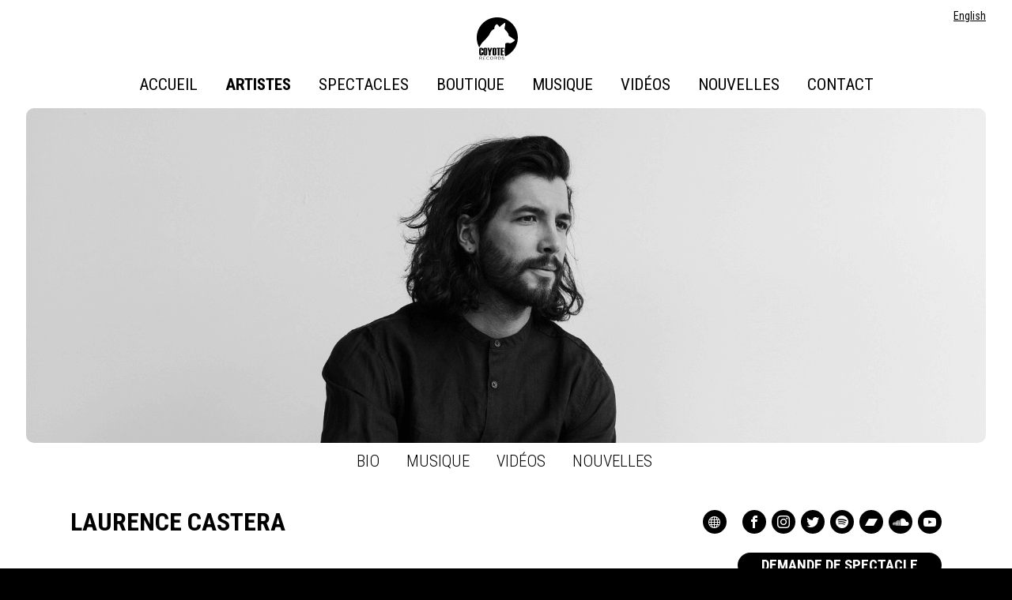

--- FILE ---
content_type: text/html; charset=UTF-8
request_url: https://coyoterecords.ca/fr/artistes/laurencecastera
body_size: 28757
content:
<!doctype html>
<!--[if IE 7]>         <html class="no-js ie7" lang="fr">  <![endif]-->
<!--[if IE 8]>         <html class="no-js ie8" lang="fr">  <![endif]-->
<!--[if IE 9]>         <html class="no-js ie9" lang="fr">  <![endif]-->
<!--[if gt IE 9]><!--> <html class="no-js" lang="fr">      <!--<![endif]-->
<head>
	<meta charset="utf-8">
	<meta http-equiv="X-UA-Compatible" content="IE=edge">
	<meta name="viewport" content="width=device-width, initial-scale=1, maximum-scale=1">
	<meta name="format-detection" content="telephone=no">
	<title>Laurence Castera | Coyote Records</title>
	<meta name="description" content="">
	<meta property="og:locale" content="fr_CA">
	<meta property="og:type" content="website">
	<meta property="og:title" content="Laurence Castera | Coyote Records">
	<meta property="og:description" content="">
	<meta property="og:url" content="https://coyoterecords.ca/fr/artistes/laurencecastera">
	<meta property="og:site_name" content="Coyote Records">
	<meta property="og:image" content="http://coyoterecords.ca/images/og-img.png">
	<meta name="twitter:card" content="summary">
	<meta name="twitter:description" content="">
	<meta name="twitter:title" content="Laurence Castera | Coyote Records">
	<meta name="twitter:image" content="http://coyoterecords.ca/img/og-img.png">
	<meta name="turbolinks-cache-control" content="no-cache">
	<link rel="apple-touch-icon" sizes="180x180" href="/apple-touch-icon.png">
	<link rel="icon" type="image/png" sizes="32x32" href="/favicon-32x32.png">
	<link rel="icon" type="image/png" sizes="16x16" href="/favicon-16x16.png">
	<link rel="manifest" href="/site.webmanifest">
	<link rel="mask-icon" href="/safari-pinned-tab.svg" color="#000000">
	<meta name="msapplication-TileColor" content="#ffffff">
	<meta name="theme-color" content="#000000">
	<link rel="stylesheet" href="/css/main.css?60e4e2f8" data-turbolinks-track="reload">
	<link rel="stylesheet" href="//fonts.googleapis.com/css?family=Roboto+Condensed:300,400,400i,500,700,700i">
	<link rel="stylesheet" href="//fonts.googleapis.com/css?family=Oswald:300,400,500,700">
	<script src="//ajax.googleapis.com/ajax/libs/jquery/1.12.4/jquery.min.js"></script>
	<script>window.jQuery || document.write('<script src="/js/vendor/jquery-1.12.4.min.js"><\/script>')</script>
	<script src="//ajax.googleapis.com/ajax/libs/jqueryui/1.12.1/jquery-ui.min.js"></script>
	<script>window.jQuery || document.write('<script src="/js/vendor/jquery-ui.1.12.1.min.js"><\/script>')</script>
	<script src="//apis.google.com/js/platform.js"></script>
	<!--[if lt IE 9]>
		<script src="//oss.maxcdn.com/html5shiv/3.7.3/html5shiv-printshiv.min.js"></script>
		<script src="/js/ie/selectivizr-min.js"></script>
		<script src="//oss.maxcdn.com/respond/1.4.2/respond.min.js"></script>
	<![endif]-->
	<script>jQuery('html').removeClass('no-js').addClass('js');</script>
	<script src="/js/bootstrap.min.js"></script>
	<script src="/js/plugins.js?5ba0520b" data-turbolinks-track="reload"></script>
	<script src="/js/main.js?5fb4184a" data-turbolinks-track="reload"></script>
	<script>
		(function(b,o,i,l,e,r){b.GoogleAnalyticsObject=l;b[l]||(b[l]=function(){(b[l].q=b[l].q||[]).push(arguments)});b[l].l=+new Date;e=o.createElement(i);r=o.getElementsByTagName(i)[0];e.src='https://www.google-analytics.com/analytics.js';r.parentNode.insertBefore(e,r)}(window,document,'script','ga'));
		ga('create','UA-52399018-1','auto');ga('send','pageview');
	</script>
	<script>!function(f,b,e,v,n,t,s){if(f.fbq)return;n=f.fbq=function(){n.callMethod?n.callMethod.apply(n,arguments):n.queue.push(arguments)};if(!f._fbq)f._fbq=n;n.push=n;n.loaded=!0;n.version='2.0';n.queue=[];t=b.createElement(e);t.async=!0;t.src=v;s=b.getElementsByTagName(e)[0];s.parentNode.insertBefore(t,s)}(window, document,'script','https://connect.facebook.net/en_US/fbevents.js');fbq('init', '1415015318936601');fbq('track', 'PageView');</script><noscript><img height="1" width="1" style="display:none" src="https://www.facebook.com/tr?id=1415015318936601&ev=PageView&noscript=1"/></noscript>
	<script>!function(f,b,e,v,n,t,s){if(f.fbq)return;n=f.fbq=function(){n.callMethod?n.callMethod.apply(n,arguments):n.queue.push(arguments)};if(!f._fbq)f._fbq=n;n.push=n;n.loaded=!0;n.version='2.0';n.queue=[];t=b.createElement(e);t.async=!0;t.src=v;s=b.getElementsByTagName(e)[0];s.parentNode.insertBefore(t,s)}(window, document,'script','https://connect.facebook.net/en_US/fbevents.js');fbq('init', '344593836182917');fbq('track', 'PageView');</script><noscript><img height="1" width="1" style="display:none" src="https://www.facebook.com/tr?id=344593836182917&ev=PageView&noscript=1"/></noscript>
</head>
<body class="section-artists-single">
<div id="site-wrapper">
	<div id="sliding-panel" class="hidden-md hidden-lg">
		<div class="brand-wrapper">
			<a href="/" class="brand"><span class="sr-only">Coyote Records</span></a>
		</div>
		<div class="sliding-panel-overflow"></div>
	</div>
	<div id="white-bg-wrapper">
		<header id="header">
			<div class="container">
				<div class="row">
					<div class="col-xs-12">
							<a href="/" class="brand"><img src="/img/svg/logo.svg"><span class="sr-only">Coyote Records</span></a>
							<button class="btn btn-open-sliding-panel hidden-md hidden-lg"><span class="sr-only">Menu</span><span class="bar bar-top"></span><span class="bar bar-mid"></span><span class="bar bar-bot"></span></button>
							<nav id="navigation" class="hidden-xs hidden-sm">
								<ul class="list-unstyled list-inline text-center">
									<li data-key=""><a href="/fr">Accueil</a></li>
									<li class="selected" data-key="artistes">
										<a href="/fr/artistes">Artistes</a>
										<ul class="list-unstyled list-inline text-center">
											<li class="selected" data-key=""><a href="/fr/artistes#!" data-turbolinks="false">Tous nos artistes</a></li>
											<li data-key="disques"><a href="/fr/artistes#disques" data-turbolinks="false">Artistes - Disques</a></li>
											<li data-key="spectacles"><a href="/fr/artistes#spectacles" data-turbolinks="false">Artistes - Spectacles</a></li>
											<li data-key="gerance"><a href="/fr/artistes#gerance" data-turbolinks="false">Artistes - Gérance</a></li>
										</ul>
									</li>
									<li data-key="spectacles"><a href="/fr/spectacles">Spectacles</a></li>
									<li data-key="boutique"><a href="https://lescoyoterecords.bandcamp.com/merch" target="_blank">Boutique</a></li>
									<li data-key="musique"><a href="/fr/musique">Musique</a></li>
									<li data-key="videos"><a href="/fr/videos">Vidéos</a></li>
									<li data-key="nouvelles"><a href="/fr/nouvelles">Nouvelles</a></li>
									<li data-key="contact"><a href="/fr/contact">Contact</a></li>
								</ul>
							</nav>
							<a href="/en/artists/laurencecastera" class="lang hidden-xs hidden-sm">English</a>
							<div class="banner banner-artists-single">
								<div class="slide">
										<img src="/files/images/laurence-castera-768x391-fr-optimized-5caf8c2c.png" alt="Laurence Castera" height="391" width="768" class="img-responsive visible-xs">
										<img src="/files/images/laurence-castera-1214x424-fr-optimized-5caf8c28.png" alt="Laurence Castera" height="424" width="1214" class="img-responsive hidden-xs">
								</div>
							</div>
					</div>
				</div>
			</div>
		</header>
		<main>
	<div id="artists" class="single container container-narrow">
		<div class="row">
			<div class="col-xs-12">
				<nav class="anchor-nav">
					<ul class="list-unstyled list-inline">
						<li><a href="#bio">Bio</a></li>
						<li><a href="#musique">Musique</a></li>
						<li><a href="#videos">Vidéos</a></li>
						<li><a href="#nouvelles">Nouvelles</a></li>
					</ul>
				</nav>
			</div>
		</div>
		<div class="row">
			<div class="col-xs-12">
				<section id="bio" class="about-section">
				<div class="section-title-wrapper">
					<div class="row">
						<div class="col-xs-12 col-sm-6">
							<h2 class="section-title">Laurence Castera</h2>
						</div>
						<div class="col-xs-12 col-sm-6">
							<ul class="top-links list-unstyled list-inline">
								<li class="more-space"><a href="http://www.laurencecastera.ca" target="_blank"><i class="icon-sphere" aria-hidden="true" aria-label="Website"></i></a></li>
								<li><a href="https://facebook.com/CasteraLaurence" target="_blank"><i class="icon-facebook" aria-hidden="true" aria-label="Facebook"></i></a></li>
								<li><a href="https://www.instagram.com/casteralaurence/" target="_blank"><i class="icon-instagram" aria-hidden="true" aria-label="Instagram"></i></a></li>
								<li><a href="https://twitter.com/CasteraLaurence" target="_blank"><i class="icon-twitter" aria-hidden="true" aria-label="Twitter"></i></a></li>
								<li><a href="https://open.spotify.com/artist/4lBTYV3dOG4aAFKyKmeHsx?si=o5B2HvRJSGGaz8pQUU4ZRw" target="_blank"><i class="icon-spotify" aria-hidden="true" aria-label="Spotify"></i></a></li>
								<li><a href="https://laurencecastera.bandcamp.com/" target="_blank"><i class="icon-bandcamp" aria-hidden="true" aria-label="Bandcamp"></i></a></li>
								<li><a href="https://soundcloud.com/laurencecastera" target="_blank"><i class="icon-soundcloud" aria-hidden="true" aria-label="Soundcloud"></i></a></li>
								<li><a href="https://www.youtube.com/channel/UCvb3v84PUVrV9pxDSIP-xhQ" target="_blank"><i class="icon-youtube1" aria-hidden="true" aria-label="YouTube"></i></a></li>
							</ul>
							<div class="actions">
								<a href="mailto:papi@coyoterecords.ca" class="btn btn-default">Demande de spectacle</a>
							</div>
						</div>
					</div>
				</div>
				<p>Artiste introspectif &agrave; la voix l&eacute;g&egrave;rement &eacute;raill&eacute;e, Laurence Castera propose une ambiance folk aux racines rock qui se d&eacute;ploie &agrave; mesure qu&rsquo;il l&egrave;ve le voile sur les doutes qui l&rsquo;habitent. Un spectacle tout en nuances o&ugrave; l&rsquo;univers musical &agrave; la fois profond et recherch&eacute; transporte l&rsquo;auditeur du rire &agrave; la r&eacute;flexion, de la m&eacute;lancolie &agrave; la bonne humeur.&nbsp;&nbsp;</p>
				<p>C'est en 2009 que Laurence&nbsp;Castera&nbsp;fait ses premiers pas sur sc&egrave;ne, alors qu'il tient la guitare au sein de la formation pop&nbsp;Automat. Il se fait ensuite conna&icirc;tre du grand public en 2014 lors d'un passage remarqu&eacute; &agrave; l'&eacute;mission La Voix, tout juste un an avant qu'il ne remporte le prix du public au Festival de la chanson de Granby. C'est en 2017 que&nbsp;Le bruit des mots&nbsp;voit le jour, un premier album de mat&eacute;riel original autoproduit et cor&eacute;alis&eacute; par Francis Perron (Bears of&nbsp;Legend). Suite &agrave; la sortie de ce premier album, Laurence enfile une centaine de dates de spectacles au Qu&eacute;bec en plus d'une tourn&eacute;e en Europe alors qu'on peut &eacute;galement entendre sa musique dans diverses &eacute;missions t&eacute;l&eacute;vis&eacute;es. Deux des quatorze chansons pop-folk aux multiples visages figurant sur l'album se hissent au sommet des palmar&egrave;s radio. &nbsp;</p>
				<p><a href="#" onclick="$('#bio-more').show();$(this).parent().remove();return false;">Lire plus</a></p>
				<div id="bio-more" style="display:none;">
				<p>&nbsp;<br />&Agrave; la fin de l'ann&eacute;e 2018, Laurence retourne en studio pour enregistrer un 2e album, cette fois avec Simon&nbsp;Pednault&nbsp;(2 nominations aux&nbsp;Junos&nbsp;2019 avec Gabrielle&nbsp;Shonk&nbsp;et Tire le Coyote) qui porte le chapeau de cor&eacute;alisateur en plus de co&eacute;crire les arrangements avec Laurence.&nbsp;Les hauts lieux&nbsp;est sorti&nbsp;le 12 avril&nbsp;2019.</p>
				</div>
				</section>
				<hr class="section-separator">
				<section id="musique" class="music-section featured">
				<div class="section-title-wrapper">
					<h2 class="section-title">Musique</h2>
					<ul class="top-links list-unstyled list-inline">
						<li><a href="https://open.spotify.com/artist/4lBTYV3dOG4aAFKyKmeHsx?si=o5B2HvRJSGGaz8pQUU4ZRw" target="_blank"><i class="icon-spotify" aria-hidden="true" aria-label="Spotify"></i></a></li>
						<li><a href="https://laurencecastera.bandcamp.com/" target="_blank"><i class="icon-bandcamp" aria-hidden="true" aria-label="Bandcamp"></i></a></li>
						<li><a href="https://soundcloud.com/laurencecastera" target="_blank"><i class="icon-soundcloud" aria-hidden="true" aria-label="Soundcloud"></i></a></li>
					</ul>
				</div>
				<ul class="row list-unstyled three-cols">
				<li class="clearfix visible-xs visible-sm"></li>
				<li class="clearfix visible-md visible-lg"></li>
				<li class="col-xs-12 col-sm-4" data-format="single">
					<a href="#la-maniere-laurence-castera" class="album link-album-popup" data-key="la-maniere-laurence-castera" data-path="/fr/musique/la-maniere-laurence-castera">
						<img src="/files/albums/la-maniere-laurence-castera-601x601-optimized-696fe64c.png" alt="La manière" height="601" width="601" class="img-responsive">
						<h2>La manière</h2>
					</a>
				</li>
				<li class="col-xs-12 col-sm-4" data-format="single">
					<a href="#riviere-laurence-castera" class="album link-album-popup" data-key="riviere-laurence-castera" data-path="/fr/musique/riviere-laurence-castera">
						<img src="/files/albums/riviere-laurence-castera-601x601-optimized-690a6190.png" alt="Rivière" height="601" width="601" class="img-responsive">
						<h2>Rivière</h2>
					</a>
				</li>
				<li class="clearfix visible-xs visible-sm"></li>
				<li class="col-xs-12 col-sm-4" data-format="single">
					<a href="#de-l-autre-cote-session-live-laurence-castera" class="album link-album-popup" data-key="de-l-autre-cote-session-live-laurence-castera" data-path="/fr/musique/de-l-autre-cote-session-live-laurence-castera">
						<img src="/files/albums/de-l-autre-cote-session-live-laurence-castera-601x601-optimized-5ea49995.png" alt="De l'autre côté (Session live) " height="601" width="601" class="img-responsive">
						<h2>De l'autre côté (Session live) </h2>
					</a>
				</li>
				<li class="clearfix visible-md visible-lg"></li>
				<li class="col-xs-12 col-sm-4" data-format="album">
					<a href="#les-hauts-lieux-laurence-castera-2" class="album link-album-popup" data-key="les-hauts-lieux-laurence-castera-2" data-path="/fr/musique/les-hauts-lieux-laurence-castera-2">
						<img src="/files/albums/les-hauts-lieux-laurence-castera-2-601x601-optimized-5cb0bfdf.png" alt="Les hauts lieux" height="601" width="601" class="img-responsive">
						<h2>Les hauts lieux</h2>
					</a>
				</li>
				<li class="clearfix visible-xs visible-sm"></li>
				<li class="col-xs-12 col-sm-4" data-format="single">
					<a href="#jouer-le-jeu-laurence-castera" class="album link-album-popup" data-key="jouer-le-jeu-laurence-castera" data-path="/fr/musique/jouer-le-jeu-laurence-castera">
						<img src="/files/albums/jouer-le-jeu-laurence-castera-601x601-optimized-5c9bc2ea.png" alt="Jouer le jeu" height="601" width="601" class="img-responsive">
						<h2>Jouer le jeu</h2>
					</a>
				</li>
				<li class="col-xs-12 col-sm-4" data-format="album">
					<a href="#le-bruit-des-mots-laurence-castera" class="album link-album-popup" data-key="le-bruit-des-mots-laurence-castera" data-path="/fr/musique/le-bruit-des-mots-laurence-castera">
						<img src="/files/albums/le-bruit-des-mots-laurence-castera-1000x1000-optimized-5be10789.png" alt="Le bruit des mots" height="601" width="601" class="img-responsive">
						<h2>Le bruit des mots</h2>
					</a>
				</li>
				</ul>
				</section>
				<hr class="section-separator">
				<section id="videos" class="videos-section featured">
					<div class="row">
						<div class="col-xs-12 col-sm-6">
							<h2 class="section-title">Vidéos</h2>
						</div>
						<div class="col-xs-12 col-sm-6">
							<div class="yt-subscribe-widget">
								<div class="g-ytsubscribe" data-channelid="UCvb3v84PUVrV9pxDSIP-xhQ" data-layout="full"></div>
							</div>
						</div>
					</div>
					<div class="main-video">
						<div class="embed-responsive embed-responsive-16by9">
							<iframe width="560" height="315" src="https://www.youtube.com/embed/sVuJIj-rMug?rel=0&amp;showinfo=0" allowfullscreen></iframe>
						</div>
						<h3>Éclisses</h3>
					</div>
					<ul class="other-videos list-unstyled row">
						<li class="clearfix visible-sm"></li>
						<li class="clearfix visible-md visible-lg"></li>
						<li class="col-xs-12 col-sm-6 col-md-3">
							<a href="/fr/videos/de-l-autre-cote-session-live" class="video">
								<img src="/files/videos/de-l-autre-cote-session-live-480x360-optimized-5e94d60d.png" alt="De l'autre coté (Session live)" height="415" width="737" class="img-responsive">
								<h3>De l'autre coté (Session live)</h3>
							</a>
						</li>
						<li class="col-xs-12 col-sm-6 col-md-3">
							<a href="/fr/videos/laurence-castera-deposer-les-armes-videoclip-officiel" class="video">
								<img src="/files/videos/laurence-castera-deposer-les-armes-videoclip-officiel-480x360-optimized-5d716327.png" alt="Déposer les armes" height="415" width="737" class="img-responsive">
								<h3>Déposer les armes</h3>
							</a>
						</li>
						<li class="clearfix visible-sm"></li>
						<li class="col-xs-12 col-sm-6 col-md-3">
							<a href="/fr/videos/laurence-castera-jouer-le-jeu-videoclip-officiel" class="video">
								<img src="/files/videos/laurence-castera-jouer-le-jeu-videoclip-officiel-480x360-optimized-5cacd42e.png" alt="Jouer le jeu" height="415" width="737" class="img-responsive">
								<h3>Jouer le jeu</h3>
							</a>
						</li>
						<li class="col-xs-12 col-sm-6 col-md-3">
							<a href="/fr/videos/laurence-castera-l-horloge-videoclip-officiel" class="video">
								<img src="/files/videos/laurence-castera-l-horloge-videoclip-officiel-480x360-optimized-5cacde17.png" alt="L'horloge" height="415" width="737" class="img-responsive">
								<h3>L'horloge</h3>
							</a>
						</li>
						<li class="clearfix visible-sm"></li>
						<li class="clearfix visible-md visible-lg"></li>
						<li class="col-xs-12 col-sm-6 col-md-3">
							<a href="/fr/videos/laurence-castera-vertige-videoclip-officiel" class="video">
								<img src="/files/videos/laurence-castera-vertige-videoclip-officiel-480x360-optimized-5caceb4d.png" alt="Vertige" height="415" width="737" class="img-responsive">
								<h3>Vertige</h3>
							</a>
						</li>
						<li class="col-xs-12 col-sm-6 col-md-3">
							<a href="/fr/videos/laurence-castera-en-attendant-videoclip-officiel-2" class="video">
								<img src="/files/videos/laurence-castera-en-attendant-videoclip-officiel-2-480x360-optimized-5cadf5ef.png" alt="En attendant " height="415" width="737" class="img-responsive">
								<h3>En attendant </h3>
							</a>
						</li>
					</ul>
				</section>
				<hr class="section-separator">
				<section id="nouvelles" class="news-section featured">
					<h2 class="section-title">Nouvelles</h2>
					<ul class="list-unstyled row news">
						<li class="clearfix"></li>
						<li class="col-xs-12 col-sm-6">
							<article class="has-img">
								<a href="/fr/nouvelles/laurence-castera-presente-l-immersive-la-maniere">
									<div class="img"><img src="/files/news/laurence-castera-presente-l-immersive-la-maniere-180x180-optimized-696fdcbe.png" alt="LAURENCE CASTERA PRÉSENTE L'IMMERSIVE « LA MANIÈRE »" height="185" width="185" class="img-responsive"></div>
									<h3>LAURENCE CASTERA PRÉSENTE L'IMMERSIVE « LA MANIÈRE »</h3>
									<time datetime="2026-01-20">20 janvier 2026</time>
								</a>
							</article>
						</li>
						<li class="col-xs-12 col-sm-6">
							<article class="has-img">
								<a href="/fr/nouvelles/laurence-castera-devoile-riviere">
									<div class="img"><img src="/files/news/laurence-castera-devoile-riviere-180x180-optimized-690a5d8b.png" alt="LAURENCE CASTERA DÉVOILE « RIVIÈRE » " height="185" width="185" class="img-responsive"></div>
									<h3>LAURENCE CASTERA DÉVOILE « RIVIÈRE » </h3>
									<time datetime="2025-11-05">5 novembre 2025</time>
								</a>
							</article>
						</li>
						<li class="clearfix"></li>
						<li class="col-xs-12 col-sm-6">
							<article class="has-img">
								<a href="/fr/nouvelles/laurence-castera-devoile-un-touchant-videoclip-pour-eclisses">
									<div class="img"><img src="/files/news/laurence-castera-devoile-un-touchant-videoclip-pour-eclisses-180x180-optimized-606cdf1f.png" alt="Laurence Castera dévoile un touchant vidéoclip pour « Éclisses » " height="185" width="185" class="img-responsive"></div>
									<h3>Laurence Castera dévoile un touchant vidéoclip pour « Éclisses » </h3>
									<time datetime="2021-04-07">7 avril 2021</time>
								</a>
							</article>
						</li>
						<li class="col-xs-12 col-sm-6">
							<article class="has-img">
								<a href="/fr/nouvelles/laurence-castera-presente-une-session-live-de-de-l-autre-cote">
									<div class="img"><img src="/files/news/laurence-castera-presente-une-session-live-de-de-l-autre-cote-180x180-unoptimized-5ea495cc.png" alt="Laurence Castera présente une session live de « De l'autre côté » " height="185" width="185" class="img-responsive"></div>
									<h3>Laurence Castera présente une session live de « De l'autre côté » </h3>
									<time datetime="2020-04-24">24 avril 2020</time>
								</a>
							</article>
						</li>
						<li class="clearfix"></li>
						<li class="col-xs-12 col-sm-6">
							<article class="has-img">
								<a href="/fr/nouvelles/nos-artistes-au-feq-cet-ete">
									<div class="img"><img src="/files/news/nos-artistes-au-feq-cet-ete-180x180-optimized-5e593802.png" alt="Nos artistes au FEQ cet été" height="185" width="185" class="img-responsive"></div>
									<h3>Nos artistes au FEQ cet été</h3>
									<time datetime="2020-02-26">26 février 2020</time>
								</a>
							</article>
						</li>
						<li class="col-xs-12 col-sm-6">
							<article class="has-img">
								<a href="/fr/nouvelles/laurence-castera-un-nouveau-videoclip">
									<div class="img"><img src="/files/news/laurence-castera-un-nouveau-videoclip-180x180-optimized-5d76626b.png" alt="LAURENCE CASTERA | UN NOUVEAU VIDÉOCLIP" height="185" width="185" class="img-responsive"></div>
									<h3>LAURENCE CASTERA | UN NOUVEAU VIDÉOCLIP</h3>
									<time datetime="2019-08-28">28 août 2019</time>
								</a>
							</article>
						</li>
						<li class="clearfix"></li>
						<li class="col-xs-12 col-sm-6">
							<article class="has-img">
								<a href="/fr/nouvelles/laurence-castera-presente-les-hauts-lieux-son-deuxieme-album-solo">
									<div class="img"><img src="/files/news/laurence-castera-presente-les-hauts-lieux-son-deuxieme-album-solo-180x180-optimized-5d278be6.png" alt="Laurence Castera présente Les hauts lieux, son deuxième album solo" height="185" width="185" class="img-responsive"></div>
									<h3>Laurence Castera présente Les hauts lieux, son deuxième album solo</h3>
									<time datetime="2019-04-12">12 avril 2019</time>
								</a>
							</article>
						</li>
					</ul>
				</section>
			</div>
		</div>
	</div>
		</main>
	</div>
	<footer id="footer">
		<div class="container">
			<div class="row">
				<div class="col-xs-12">
					<div class="forms hidden-md hidden-lg">
						<div class="row">
							<div class="col-xs-5 col-xs-offset-1 col-sm-4 col-sm-offset-2">
								<form action="/plugins/mailinglist/" method="post" class="mailing-form" novalidate>
									<div class="form-group">
										<label for="footer-mailing-xs" class="sr-only">Pour être les premiers au courant, abonnez-vous à notre newsletter!</label>
										<input type="email" name="footer-mailing-xs" id="footer-mailing-xs" placeholder="Inscription" class="form-control">
									</div>
									<div class="actions">
										<a href="/plugins/mailinglist/" class="btn btn-submit btn-newsletter-popup"><i class="icon-mail" aria-hidden="true"></i></a>
									</div>
								</form>
							</div>
							<div class="col-xs-5 col-sm-4">
								<form action="/plugins/search/" method="get" target="_blank" class="search-form" novalidate>
									<div class="form-group">
										<label for="footer-search-xs" class="sr-only">Recherche...</label>
										<input type="search" name="keywords" id="footer-search-xs" placeholder="Rechercher" class="form-control">
									</div>
									<div class="actions">
										<button type="submit" class="btn btn-submit"><i class="glyphicon glyphicon-search" aria-hidden="true"></i></button>
									</div>
								</form>
							</div>
						</div>
					</div>
					<nav class="social">
						<ul class="list-unstyled">
							<li class="hidden-md hidden-lg"><a href="https://www.facebook.com/coyoterec" target="_blank">Facebook</a></li>
							<li class="hidden-md hidden-lg"><a href="https://www.instagram.com/coyoterecords/" target="_blank">Instagram</a></li>
							<li class="hidden-md hidden-lg"><a href="https://twitter.com/CoyoteRecordsQC" target="_blank">Twitter</a></li>
							<li class="hidden-md hidden-lg"><a href="https://soundcloud.com/coyoterecords" target="_blank">Soundcloud</a></li>
							<li class="hidden-md hidden-lg"><a href="https://open.spotify.com/user/coyoterecords" target="_blank">Spotify</a></li>
							<li class="hidden-md hidden-lg"><a href="https://lescoyoterecords.bandcamp.com/" target="_blank">Bandcamp</a></li>
							<li class="hidden-md hidden-lg"><a href="https://www.youtube.com/c/CoyoteRecords" target="_blank">YouTube</a></li>
							<li class="fb hidden-xs hidden-sm"><a href="https://www.facebook.com/coyoterec" target="_blank"><i class="icon-facebook" aria-hidden="true"></i></a></li>
							<li class="ig hidden-xs hidden-sm"><a href="https://www.instagram.com/coyoterecords/" target="_blank"><i class="icon-instagram" aria-hidden="true"></i></a></li>
							<li class="tw hidden-xs hidden-sm"><a href="https://twitter.com/CoyoteRecordsQC" target="_blank"><i class="icon-twitter" aria-hidden="true"></i></a></li>
							<li class="yt hidden-xs hidden-sm"><a href="https://www.youtube.com/c/CoyoteRecords" target="_blank"><img src="/img/logo-footer-youtube.png"></a></li>
						</ul>
					</nav>
					<nav class="sponsors">
						<ul class="list-unstyled">
							<li class="universal"><a href="https://www.universalmusic.com/" target="_blank"><span class="sr-only">Universal Music</span></a></li>
							<li class="musicaction"><a href="http://musicaction.ca/" target="_blank"><span class="sr-only">Musicaction</span></a></li>
							<li class="factor"><a href="https://www.factor.ca/" target="_blank"><span class="sr-only">Factor</span></a></li>
							<li class="canada"><a href="https://www.canada.ca/" target="_blank"><span class="sr-only">Canada</span></a></li>
							<li class="radiostar"><a href="http://www.fondsradiostar.com/" target="_blank"><span class="sr-only">Fonds Radiostar</span></a></li>
							<li class="sodec"><a href="http://www.sodec.gouv.qc.ca/" target="_blank"><span class="sr-only">SODEC</span></a></li>
						</ul>
					</nav>
					<div class="forms-copy hidden-xs hidden-sm">
						<div class="forms">
							<div class="row">
								<div class="col-xs-12 col-sm-6">
									<form action="/plugins/mailinglist/" method="post" class="mailing-form" novalidate>
										<div class="form-group">
											<label for="footer-mailing" class="sr-only">Pour être les premiers au courant, abonnez-vous à notre newsletter!</label>
											<input type="email" name="footer-mailing" id="footer-mailing" placeholder="Inscription" class="form-control">
										</div>
										<div class="actions">
											<a href="/plugins/mailinglist/" class="btn btn-submit btn-newsletter-popup"><i class="icon-mail" aria-hidden="true"></i></a>
										</div>
									</form>
								</div>
								<div class="col-xs-12 col-sm-6">
									<form action="/plugins/search/" method="get" target="_blank" class="search-form" novalidate>
										<div class="form-group">
											<label for="footer-search" class="sr-only">Recherche</label>
											<input type="search" name="keywords" id="footer-search" placeholder="Rechercher" class="form-control">
										</div>
										<div class="actions">
											<button type="submit" class="btn btn-submit"><i class="glyphicon glyphicon-search" aria-hidden="true"></i></button>
										</div>
									</form>
								</div>
							</div>
						</div>
						<div class="copy text-center">
							Tous droits résérvés &copy; 2026<br>
							Site Web: <a href="https://cognitif.ca/" target="_blank">cognitif</a>+<a href="http://coutu.co/" target="_blank">Coutu.co</a><br>
							<a href="/fr/conditions" style="text-decoration:underline">Conditions d'utilisation</a>
						</div>
					</div>
				</div>
			</div>
		</div>
	</footer>
</div>
</body>
</html>

--- FILE ---
content_type: text/html; charset=utf-8
request_url: https://accounts.google.com/o/oauth2/postmessageRelay?parent=https%3A%2F%2Fcoyoterecords.ca&jsh=m%3B%2F_%2Fscs%2Fabc-static%2F_%2Fjs%2Fk%3Dgapi.lb.en.2kN9-TZiXrM.O%2Fd%3D1%2Frs%3DAHpOoo_B4hu0FeWRuWHfxnZ3V0WubwN7Qw%2Fm%3D__features__
body_size: 161
content:
<!DOCTYPE html><html><head><title></title><meta http-equiv="content-type" content="text/html; charset=utf-8"><meta http-equiv="X-UA-Compatible" content="IE=edge"><meta name="viewport" content="width=device-width, initial-scale=1, minimum-scale=1, maximum-scale=1, user-scalable=0"><script src='https://ssl.gstatic.com/accounts/o/2580342461-postmessagerelay.js' nonce="F8tlJCCopCAOi4Qw5HZ9QA"></script></head><body><script type="text/javascript" src="https://apis.google.com/js/rpc:shindig_random.js?onload=init" nonce="F8tlJCCopCAOi4Qw5HZ9QA"></script></body></html>

--- FILE ---
content_type: text/javascript
request_url: https://coyoterecords.ca/js/main.js?5fb4184a
body_size: 11877
content:
// Global vars
var $document = $(document);


// Header audio player toggle
document.addEventListener("turbolinks:load", function() {
	var $audioPlayer = $('#header').find('.audio-player-minimal'),
		$widget = $audioPlayer.find('.widget'),
		$btnOpen = $audioPlayer.find('.btn-open'),
		$btnClose = $audioPlayer.find('.btn-close');

	$btnOpen.on('click', function(e) {
		$widget.addClass('widget-is-visible');

		e.preventDefault();
	});

	$btnClose.on('click', function(e) {
		$widget.removeClass('widget-is-visible');

		e.preventDefault();
	});
});


// Anchor nav
document.addEventListener("turbolinks:load", function() {
	var $links = $('.anchor-nav').find('a');
	$links.on('click', function(e) {
		var $this = $(this);

		$('html, body').animate({
			scrollTop: $($this.attr('href')).offset().top
		}, 500);

		e.preventDefault();
	});
	$('html').removeAttr('style');
	if (typeof ga != 'undefined') {
		ga('send','pageview',location.pathname);
	}
});


// Init plugins
document.addEventListener("turbolinks:load", function() {
	// Slick front page header carousel
	var bannerFeaturedArtists = $('#header').find('.banner-featured-artists').slick({
		autoplay: true,
		autoplaySpeed: 3000,
		dots: true,
		draggable: false,
		fade: true,
		nextArrow: '<button type="button" class="btn slick-arrow slick-next"><i class="icon-caret-right" aria-hidden="true"></i><span class="sr-only">Suivant</span></button>',
		prevArrow: '<button type="button" class="btn slick-arrow slick-prev"><i class="icon-caret-left" aria-hidden="true"></i><span class="sr-only">Précédent</span></button>',
		pauseOnFocus: false,
		pauseOnHover: false,
		speed: 1000,
	});

	// Slick single shows header carousel
	var bannerShowsSingle = $('#header').find('.banner-shows-single').slick({
		autoplay: true,
		autoplaySpeed: 3000,
		dots: true,
		draggable: false,
		fade: true,
		nextArrow: '<button type="button" class="btn slick-arrow slick-next"><i class="icon-caret-right" aria-hidden="true"></i><span class="sr-only">Suivant</span></button>',
		prevArrow: '<button type="button" class="btn slick-arrow slick-prev"><i class="icon-caret-left" aria-hidden="true"></i><span class="sr-only">Précédent</span></button>',
		pauseOnFocus: false,
		pauseOnHover: false,
		speed: 1000,
	});

	// Slick single news header carousel
	var bannerNewsSingle = $('#header').find('.banner-news-single').slick({
		autoplay: true,
		autoplaySpeed: 3000,
		dots: true,
		draggable: false,
		fade: true,
		nextArrow: '<button type="button" class="btn slick-arrow slick-next"><i class="icon-caret-right" aria-hidden="true"></i><span class="sr-only">Suivant</span></button>',
		prevArrow: '<button type="button" class="btn slick-arrow slick-prev"><i class="icon-caret-left" aria-hidden="true"></i><span class="sr-only">Précédent</span></button>',
		pauseOnFocus: false,
		pauseOnHover: false,
		speed: 1000,
	});

	// Slick single artists header carousel
	var bannerNewsSingle = $('#header').find('.banner-artists-single').slick({
		autoplay: true,
		autoplaySpeed: 3000,
		dots: true,
		draggable: false,
		fade: true,
		nextArrow: '<button type="button" class="btn slick-arrow slick-next"><i class="icon-caret-right" aria-hidden="true"></i><span class="sr-only">Suivant</span></button>',
		prevArrow: '<button type="button" class="btn slick-arrow slick-prev"><i class="icon-caret-left" aria-hidden="true"></i><span class="sr-only">Précédent</span></button>',
		pauseOnFocus: false,
		pauseOnHover: false,
		speed: 1000,
	});

	// Slick albums popup carousel
	var carouselAlbumsPopup,
		carouselAlbumsPopupArgs = {
			nextArrow: '<button type="button" class="btn slick-arrow slick-next"><i class="icon-caret-right" aria-hidden="true"></i><span class="sr-only">Suivant</span></button>',
			prevArrow: '<button type="button" class="btn slick-arrow slick-prev"><i class="icon-caret-left" aria-hidden="true"></i><span class="sr-only">Précédent</span></button>',
			speed: 500
		};

	carouselAlbumsPopup = $('.albums-slider').slick(carouselAlbumsPopupArgs);

	// cognitif Sliding Panel
	$('#sliding-panel').slidingPanel({
		contentToClone: $('#navigation').find('> ul'),
		transitionDurationOnOpen: 200,
		transitionDurationOnClose: 200,
		onOpenBefore: function() {
			$.magnificPopup.close();
		}
	});

	// Placeholders polyfill
	$('input').inputPlaceholderPolyfill();

	// Magnific Popup translation
	$.extend(true, $.magnificPopup.defaults, {
		tClose: 'Fermer (Esc)', // Alt text on close button
		tLoading: 'Chargement...', // Text that is displayed during loading. Can contain %curr% and %total% keys
		gallery: {
			tPrev: 'Précédent (Flèche gauche)', // Alt text on left arrow
			tNext: 'Suivant (Flèche droite)', // Alt text on right arrow
			tCounter: '%curr% de %total%' // Markup for "1 of 7" counter
		},
		image: {
			tError: '<a href="%url%">L\'image</a> n\'a pas pu être chargé.' // Error message when image could not be loaded
		},
		ajax: {
			tError: '<a href="%url%">Le contenu</a> n\'a pas pu être chargé.' // Error message when ajax request failed
		}
	});

	// Newsletter
	$('.btn-newsletter-popup').magnificPopup({
		mainClass: 'newsletter-popup my-mfp-zoom-in',
		type: 'ajax',
  	}, 0);
	$('#footer-mailing,#footer-mailing-xs').on('focus',function(){
		$(this).blur().closest('form').find('.btn-newsletter-popup').click();
	});
	$(document).on('submit','#newsletter-form form',function(){
		$.post($(this).attr('action'), $(this).serializeArray(), function(){}, 'script');
		return false;
	})

	// Albums Magnific Popup
	$('.link-album-popup').magnificPopup({
		mainClass: 'album-popup my-mfp-zoom-in',
		type: 'ajax',
		callbacks: {
			elementParse: function(item) {
				location.hash = item.src;
				item.src = $(item.el).data('path');
			},
			ajaxContentAdded: function() {
				carouselAlbumsPopup.slick('unslick');
				carouselAlbumsPopup = $('.albums-slider').slick(carouselAlbumsPopupArgs);
			},
			afterClose: function() {
				hashReset();
			}
		}
	}, 0);

	// Images galleries Magnific Popup
	$('.gallery').each(function() { // the containers for all your galleries
		$(this).magnificPopup({
			mainClass: 'my-mfp-zoom-in',
			delegate: '.magnific-img', // the selector for gallery item
			type: 'image',
			gallery: {
				enabled:true
			}
		});
	});

	// Filters dropdowns
	$('.btn-filter-dropdown').on('click', function(e) {
		var $this = $(this);
		$this.toggleClass('active');
		$this.next().toggleClass('is-visible');
		$this.parents('ul').toggleClass('higher-z');
		if($this.hasClass('active')) {
			if(!$('div.filter-dropdown-overlay').length) {
				$('#site-wrapper').append('<div class="filter-dropdown-overlay"></div>');
				$('div.filter-dropdown-overlay').fadeIn(300);
			}
		} else {
			$('div.filter-dropdown-overlay').remove();
		}
		e.preventDefault();
	});

	$('body').on('click', 'div.filter-dropdown-overlay', function(e) {
		$('.btn-filter-dropdown.active').click();
		e.preventDefault();
	});
	
	$('body').on('click', 'div.filters > ul > li:nth-child(1) a, div.filter-dropdown ul a', function(e) {
		$('.btn-filter-dropdown.active').click();
	});
	
});

// Hash navigation
window.onhashchange = function(){hashChange()}
document.addEventListener("turbolinks:load", function() {
	if (window.location.hash) {
		hashChange();
	}
});
function hashChange() {
	var folders = location.pathname.split('/'), hash = window.location.hash.substr(1);
	switch (folders[2]) {
		case 'artistes':
		case 'artists':
			$('.artists li.clearfix').remove();
			if (hash && hash != '!') {
				$('.artists li').each(function(){
					$(this).toggle($(this).data('groups').indexOf(hash) !== -1);
				});
			} else {
				$('.artists li').show();
			}
			$('.artists li:visible').each(function(index){
				if (index % 2 === 0) $(this).before('<li class="clearfix visible-xs visible-sm"></li>');
				if (index % 3 === 0) $(this).before('<li class="clearfix visible-md"></li>');
				if (index % 4 === 0) $(this).before('<li class="clearfix visible-lg"></li>');
			});
			$('#navigation ul li[data-key="'+folders[2]+'"] ul li').removeClass('selected');
			$('#navigation ul li[data-key="'+folders[2]+'"] ul li[data-key="'+(hash && hash != '!' ? hash : '')+'"]').addClass('selected');
			break;
		case 'music':
		case 'musique':
			if (hash) {
				var parts = hash.split('/'), artist = null, format = null, album = $('#music a.item[data-key="'+parts[parts.length-1]+'"]');
				for (var x in parts) {
					if ($('#music-artists a[data-key="'+parts[x]+'"]').length) artist = parts[x];
					if ($('#music-formats a[data-key="'+parts[x]+'"]').length) format = parts[x];
					if ($('#music-formats a[data-key="'+parts[x]+'"]').length) format = parts[x];
				}
				$('#music-artists-all').toggleClass('selected',!artist).children('a').attr('href','#'+(format ? format : '!'));
				$('#music-artists-filter').toggleClass('selected',artist?true:false).children('a').each(function(){$(this).text(artist?$('#music-artists a[data-key="'+artist+'"]').text():$(this).data('default'))});
				$('#music-artists ul a').each(function(){
					$(this).attr('href','#'+$(this).data('key')+(format ? '/'+format : '')).closest('li').toggleClass('selected',artist == $(this).data('key'));
				});
				$('#music-formats-all').toggleClass('selected',!format).children('a').attr('href','#'+(artist ? artist : '!'));
				$('#music-formats-filter').toggleClass('selected',format?true:false).children('a').each(function(){$(this).text(format?$('#music-formats a[data-key="'+format+'"]').text():$(this).data('default'))});
				$('#music-formats ul a').each(function(){
					$(this).attr('href','#'+(artist ? artist+'/' : '')+$(this).data('key')).closest('li').toggleClass('selected',format == $(this).data('key'));
				});
				$('#music li.clearfix').remove();
				if (artist || format) {
					$('#music ul.items').each(function(){
						var album = false;
						$(this).find('li').each(function(){
							var visible = (!artist || $(this).data('artist') == artist) && (!format || $(this).data('format') == format);
							$(this).toggle(visible);
							if (visible) album = true;
						});
						$(this).add($(this).prev('time.year')).toggle(album);
					});
				} else {
					$('#music time.year,#music ul.items,#music ul.items li').show();
				}
				$('#music ul.items').each(function(){
					$(this).find('li:visible').each(function(index){
						var a = $(this).find('a');
						a.attr('href','#'+(artist ? artist+'/' : '')+(format ? format+'/' : '')+a.data('key'));
						if (index % 2 === 0) $(this).before('<li class="clearfix visible-xs visible-sm"></li>');
						if (index % 3 === 0) $(this).before('<li class="clearfix visible-md"></li>');
						if (index % 4 === 0) $(this).before('<li class="clearfix visible-lg"></li>');
					});
				});
				if (parts[parts.length-1] != '!' && album.length && !$.magnificPopup.instance.isOpen) {
					album.click();
				} else if (!album.length) {
					$.magnificPopup.close();
				}
			}
			break;
		case 'shows':
		case 'spectacles':
			if (hash && hash != '!') {
				$('#shows .filters-all').removeClass('selected');
				$('#shows .filters-filter').addClass('selected').children('a').each(function(){$(this).text($('#shows .filters-filter ul a[href="#'+hash+'"]:first').text())});
				$('#shows [data-artist]').each(function(){
					$(this).toggle($(this).data('artist') == hash);
				});
			} else {
				$('#shows .filters-all').addClass('selected');
				$('#shows .filters-filter').removeClass('selected').children('a').each(function(){$(this).text($(this).data('default'))});
				$('#shows [data-artist]').show();
			}
			break;
	}
}
function hashReset() {
	var folders = location.pathname.split('/');
	switch (folders[2]) {
		case 'music':
		case 'musique':
			var parts = [], artist = $('#music-artists li.selected > a[data-key]').data('key'), format = $('#music-formats li.selected > a[data-key]').data('key');
			if (artist) parts.push(artist);
			if (format) parts.push(format);
			location.hash = parts.length > 0 ? parts.join('/') : '!';
			break;
		default:
			location.hash = '!';
			break;
	}
}


--- FILE ---
content_type: image/svg+xml
request_url: https://coyoterecords.ca/img/svg/logo.svg
body_size: 5277
content:
<svg xmlns="http://www.w3.org/2000/svg" viewBox="0 0 360 376.4"><style>.logo-st0{fill-rule:evenodd;clip-rule:evenodd}</style><path class="logo-st0" d="M248.9 346.2c-1.7-9.5-2.9-19.1-3.9-29.1-1-9.9-1.9-20.3-1-31.5.2-2.7.4-5.2.8-7.5.4-2.2 1.3-4.2 1.9-6.3 1.8-5.9 3.9-13.3 3.4-21.2-.3-4.9-1.4-10.6.2-15 .3-1 .8-1.9 1.3-2.8.8-1.3 1.7-2.6 2.9-3.4 2.8-1.8 6.7-2.2 10.7-2.6 2.8-.2 6.6-.6 9.7-.2.9.1 1.8.5 2.6.7 7.2 2.2 16.1 2.9 22.7.2.4-.2.9-.2 1.3-.5.3-.2.6-.5.9-.7.8-.3 1.7-.4 2.6-.7 1.6-.5 3.2-1.2 4.7-1.9 1.3-.6 2.4-1.4 3.4-2.5.3-.3 1.1-.5 1.6-.8 1.3-.7 2.6-1.9 3.7-2.9.3-.3.4-.7.7-.9.6-.5 1.5-.7 2.2-1.1 1.3-.7 2.8-1.6 4.1-2.5 2.5-1.7 5.2-3.8 6.8-6.4.7-1.2 1.3-3.2.9-4.9-.5-2.4-2.7-4.1-5.3-5.3-2.3-1.1-4.6-2.7-6.4-4-4.2-3-7.9-6.3-11.8-9.1-8.3-6-16.6-11.6-25.4-16.5-3.2-1.8-5.7-4.9-6.2-9.6-.1-1.5 0-3.2-.1-4.8-.6-6.1-3.6-10.8-6.2-14.7-2.9-4.5-5.8-8.4-8.9-12-3.2-3.8-6.1-7.2-10.3-10.5-1.1-6.1-5.8-8.7-9.5-12.3 1.7-11.4 2.6-23.8 5-34.9.5-2.1 1.3-4.2 1.5-6.4.4-4.2.5-12.1-3.2-12.6-2.4-.4-4.2 1.6-5.7 2.9-4.8 4.1-10 7.4-15 11-2.6 1.8-4.9 3.7-7.3 5.7-.8.7-1.5 1.1-2.6 1.8-3.6 2.1-6.2 5.9-8.2 9.5-2.9 1.2-4.8 3.3-7.1 5-.2.2-.5.9-.8.6-5.2-8-11.5-14.9-18.4-21.8-1.3-1.3-2.3-2.3-4.2-2.5-2.2-.2-4.6 1.1-6.2 2.2-1.8 1.3-3.2 2.6-4.4 3.9-3 3-5.5 5.7-7.4 9.2-3.8 7-6 16.8-4.7 27.8-.3.4-.9.3-1.3.4-6.3 1.1-11.6 4-15.9 7.5-4.6 3.7-8.4 8.3-11.9 13-7 9.5-12.9 20.7-17.3 32.5-11.9 12.9-21.2 27.3-33 40.1-7.6 8.3-17 15.5-24.7 24-11.5 12.8-20.2 28.1-27.6 45.4-.7-.6-1.1-1.5-1.5-2.2-9.7-17.9-17.1-38.8-20-63.5-1-8.7-1.7-18-1.3-27.7 1.7-36.9 12.4-65.1 27.1-89C41.4 61.2 61.3 41.3 85 26.7c18.1-11.2 38.5-19.5 63.1-24 4.1-.7 8.3-1.4 12.6-1.9 4.4-.5 9-.6 13.7-.8 12.9-.6 26.8.9 37.7 2.8 11.5 2 21.6 5.1 31.3 8.8 19.8 7.5 36.1 17.6 50.8 29.5 14.7 12 27.5 26.4 37.7 42.7 10.4 16.5 18.8 35.4 23.5 56.7 2.5 11.1 4.2 23.3 4.2 36 0 13.1-.8 25.5-3.1 37.1-4.2 22.2-12.3 41.7-22.1 58.1-10 16.8-22.2 31.5-36.5 43.8-13.8 12.5-30.1 23-49 30.7z"/><path class="logo-st0" d="M54.6 293.9H40.9v-11.2c0-1.3.3-2.6-.2-3.4-.5-.8-2.8-.9-3.5-.2-.7.7-.5 4-.5 5.8v37.9c0 1.6-.2 5.1.4 5.8.6.7 2.5.8 3.2.5 1.3-.7.7-6.9.7-8.9v-9.5h13.6c.2 5 .1 9.8.1 15 0 2.8-.1 5-1.2 6.7-2.9 4.6-9.2 7.1-17.1 6.4-6.5-.5-12.9-3.1-14.4-9.2-.9-3.6-.4-9.7-.4-14v-28.7c0-5.5.1-10.2 2.8-13.1 2.6-2.9 7.6-4.2 12.5-4.4 8.1-.4 14.2 1.6 16.6 6.7 2.2 4.3.7 11.3 1.1 17.8zM72.9 269.5c8.9-.5 17 1.6 18.8 9.4.8 3.4.4 8 .4 12.6v26c0 5.8.6 11.7-1.5 15.1-5.7 9.3-28.9 8.6-32.3-2.2-.9-3-.5-8.7-.5-13.3v-27.5c0-4.5-.4-9.4.9-12.8 2.1-5.1 7.1-6.9 14.2-7.3zm1.4 9.3c-2.5.1-1.9 3.8-1.9 6.8V323c0 2.3-.2 5 .6 5.7 1.1 1.1 3.6.4 4-.1.6-.7.4-3.9.4-5.8v-37.2c0-1.9.3-5.3-.2-6.1-.5-.8-2.2-.7-2.6-.7h-.3zM153 269.5c8.7-.5 16.4 1.6 18.6 8.5 1.1 3.5.6 8.2.6 12.6V317c0 4.4.5 9.6-.4 12.8-3.3 12.1-29.1 12.1-33.2 1-1.2-3.2-.7-8.2-.7-13.2V290c0-4.5-.5-9.4.8-13 2-5.3 7.3-7.1 14.3-7.5zm1.4 9.3c-2.5.1-1.9 3.6-1.9 6.5v37.4c0 2.2-.2 5.1.5 5.8 1 1.2 3.7.5 4.1 0 .6-.7.4-3.9.4-5.8v-37.4c0-2.1.2-5.2-.4-6-.6-.8-2.1-.6-2.5-.6-.1.1-.1.1-.2.1zM93.9 269.8h14.2c2.3 7.9 4.4 16 6.7 24 2.7-7.9 5.1-16 7.7-24H136c-4.4 12.9-9.1 25.6-13.7 38.7-.3.8-.8 1.7-.9 2.5-.3 2.1 0 4.5 0 6.8v20.3h-15.1v-20.3c0-2.2.3-4.6 0-6.7-.1-.8-.6-1.7-.8-2.6-3.8-12.8-7.8-25.7-11.6-38.4-.2-.1-.2-.2 0-.3zM174.9 269.8h31.7v9h-8.4v59.3h-15v-59.2c-2.6-.3-5.7 0-8.4-.1v-8.7c-.1-.1-.1-.3.1-.3zM209.5 269.8h28.9c.3 2.7 0 5.9.1 8.8-4.4.3-9.4 0-14 .1-.3 5.9 0 12.3-.1 18.4h12.7v8.3h-12.6c-.3 7.8 0 16-.1 24h14.4v8.8h-29.5v-68c-.1-.2 0-.3.2-.4zM109 352.6c-.1.5-.6.7-1 1.2-.2.2-.8 1.1-.9 1.2-.3 0-1.8-1.4-2.2-1.8-1.8-1.2-3.9-2.2-7.1-2-6.1.4-10.3 5.8-9.6 12.6.5 4.9 4.4 9.6 10.3 9.7 4.2 0 6.4-1.8 8.8-4 .4.2.6.6 1 1 .2.2 1 .8 1 .9 0 .3-1.4 1.5-1.7 1.8-1.7 1.4-5 2.8-7.5 3-4.7.4-8.1-1.2-10.3-2.9-2.7-2.2-4.6-5.6-4.9-9.7-.6-8.2 4.5-14.6 12.7-15.3 4.3-.2 8.9 1.4 11.4 4.3zM130.3 348.4c4.4-.2 8.1 1.5 10.4 3.7 2.1 2.1 4.1 5.9 4.1 10.1 0 3.6-1.1 6.2-2.3 8.2-2.6 4-7.4 6.4-13.1 6-7.3-.6-13-7.2-12.2-15.7.4-3.9 2-6.5 4.1-8.5 1.9-1.9 5-3.6 9-3.8zm-5.5 4.7c-3.8 2.7-6 9.4-3.1 14.9 1.5 3 5.1 5.7 9.5 5.6 6.2-.1 11-5.4 10.4-12.4-.2-2.6-1.6-5.3-3-6.8-1.9-1.9-4.9-3.4-8.7-3-2.1.1-3.8.8-5.1 1.7zM238.5 351.7c-.4 1-1.2 1.5-1.6 2.5-2.4-2.1-7.9-4.2-11.5-2.1-1.4.8-2.8 2.9-1.9 5.3 1 2.7 5.2 3.1 8.2 3.9 3.8 1 7.7 2.7 7.7 7.4 0 7.7-9.4 9.3-15.7 6.5-1.3-.6-2.3-1.1-3.6-2.2-.3-.2-1-.8-1-.8 0-.1 1.7-2.3 1.9-2.3.2 0 1.5 1.2 1.9 1.4 1.8 1.3 4 2.5 7.4 2.5 2.6 0 5.1-1.1 5.8-3 .3-.9.3-2.5-.1-3.4-1-2.3-4-2.7-7-3.4-4.5-1-9.4-2.7-8.8-8.6.4-3.6 3.6-6.3 7.8-6.7 4.4-.7 7.7.9 10.5 3zM38.9 364.8c.2 1 1.1 1.9 1.9 2.8 2 2.7 4.3 5.7 6.1 8.3-1.1-.3-2.4.4-3.5 0-.7-.2-1.6-1.9-2.1-2.6-1.9-2.6-4.2-5.6-6-8h-7.6v10.5h-3.2V349c0-.2.1-.3.2-.4 7.4.2 15.9-1.1 19.5 3 2.2 2.6 2.4 7.8-.2 10.5-1.3 1.5-2.9 2.2-5.1 2.7zM27.6 352v10.5c3.2-.2 6.8.3 9.7 0 3.4-.4 6.8-3.2 5.3-7.5-1.6-4.5-8.7-3.2-14.9-3.4-.1.1-.1.3-.1.4zM56.4 348.8h19.4c.3.7 0 1.9.1 2.8H59.5c-.3 2.8 0 6.2-.1 9.2 4.7.3 9.9 0 14.7.1-.1.9.1 2.1-.1 2.8H59.4v9.2c5.3.3 11.1 0 16.6.1v2.8H56.2c.2-8.9-.1-18.2.2-27zM169.2 364.8c2.5 3.9 5.8 7.5 8.1 11.1-1.1-.3-2.4.4-3.5 0-.7-.2-1.6-1.9-2.1-2.6-2-2.6-4.2-5.7-6.1-8h-7.5v10.5h-3.2V349c0-.2.1-.3.2-.4 7.4.2 15.4-1.1 19.2 2.7 1.3 1.3 2.1 3.4 2.1 5.4.2 4.5-3 7.5-7.2 8.1zM158.1 352v10.5c6-.1 12.5.9 14.6-2.9.9-1.6.8-3.7.1-5-1.9-3.9-9.1-2.8-14.6-2.9-.1 0-.1.2-.1.3zM186.9 348.8c6.3.1 12-.6 16.3 1.5 4.6 2.3 7.9 6.6 7.4 13.6-.5 6.5-5.9 11.5-12.5 12-3.8.3-7.3-.2-11.2 0v-26.8c-.1-.1-.1-.3 0-.3zm2.9 3.2c.1 7-.1 14.3.1 21.1 5.2.1 9.5.3 12.7-1.8 5.2-3.2 6.3-11.9 1.8-16.5-3.1-3.1-7.9-3.5-14.5-3.2-.1.1-.1.3-.1.4z"/></svg>

--- FILE ---
content_type: text/plain
request_url: https://www.google-analytics.com/j/collect?v=1&_v=j102&a=628124624&t=pageview&_s=1&dl=https%3A%2F%2Fcoyoterecords.ca%2Ffr%2Fartistes%2Flaurencecastera&ul=en-us%40posix&dt=Laurence%20Castera%20%7C%20Coyote%20Records&sr=1280x720&vp=1280x720&_u=IEBAAEABAAAAACAAI~&jid=1557122070&gjid=1592513102&cid=925073455.1769343058&tid=UA-52399018-1&_gid=2052705425.1769343058&_r=1&_slc=1&z=557924662
body_size: -451
content:
2,cG-1MBQGJ6DRC